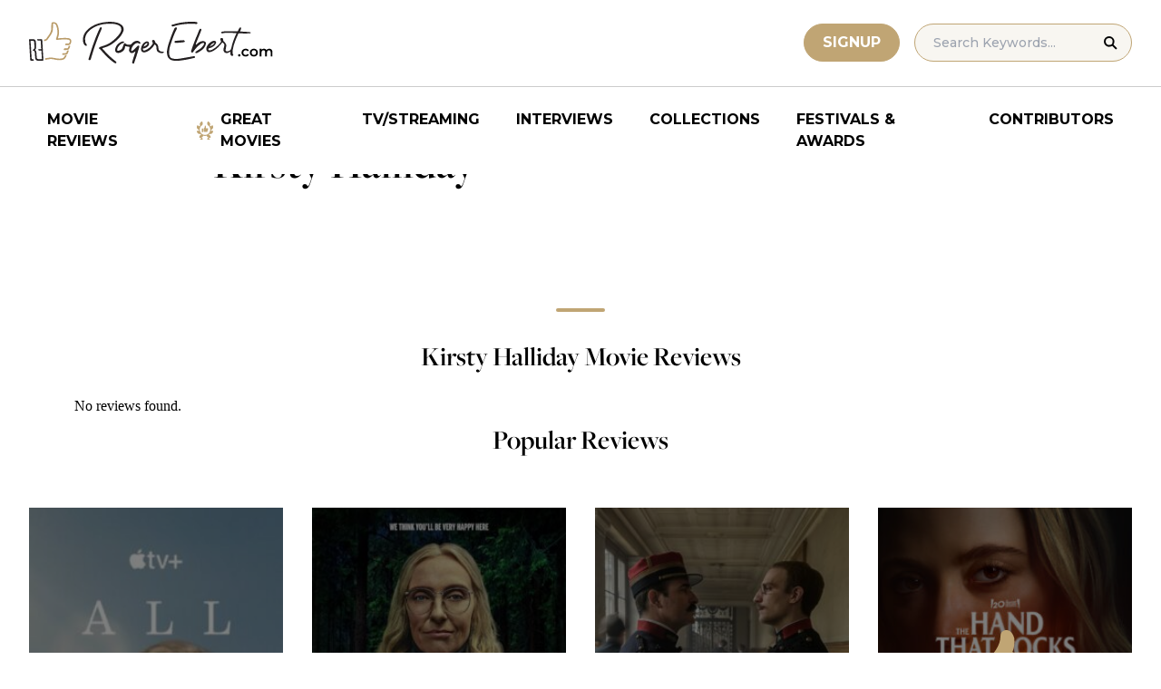

--- FILE ---
content_type: application/javascript; charset=utf-8
request_url: https://fundingchoicesmessages.google.com/f/AGSKWxU_bw43EmQsSwYWvaoL58Ckzcvr44Lkm7WXZpm3htJsNHgVAEt2H9Sz9Cz90iGa-rT3UUbNyLu_RLDKGI5bwN_IY01bMR5jCs8cbG5COGNCdsEHnrNn4iJo1203Ze7rSq7vKTB52LP-2HMHSJHzHQ9L2R0BK2-ejK6q1GYChAphyFkJ9IZY9cYnFS-d/__adtoma./impactAds./adlens-/outstream_ad-/affiliate/script.php?
body_size: -1288
content:
window['98bc283a-4a7a-4310-b5eb-fbf46b4284ff'] = true;